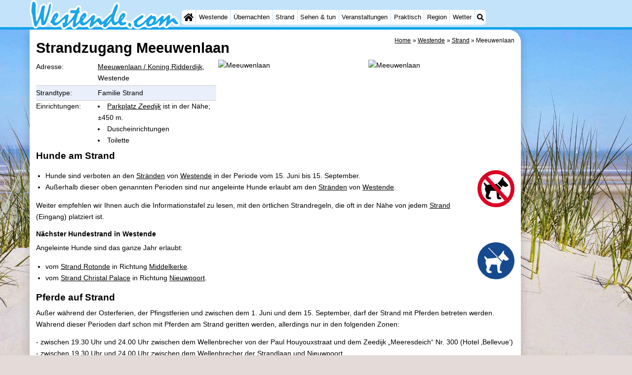

--- FILE ---
content_type: text/html; charset=utf-8
request_url: https://westende.com/de/strand/1094/meeuwenlaan.html
body_size: 13918
content:
<!DOCTYPE html>
<html lang="de">
<head>
<link rel="preconnect" href="https://myrs.pics/" crossorigin><link rel="dns-prefetch" href="https://myrs.pics/">
<meta charset="UTF-8">
<title>Strandzugang Meeuwenlaan | Westende</title>
<meta name="keywords" content="Strandzugang Meeuwenlaan">
<meta name="description" content="Strandzugang Meeuwenlaan | Meeuwenlaan / Koning Ridderdijk, Westende">
<link rel="canonical" href="https://westende.com/de/strand/1094/meeuwenlaan.html" />
<link rel="alternate" hreflang="nl" href="https://westende.com/nl/strand/1094/meeuwenlaan.html" />
<link rel="alternate" hreflang="nl-nl" href="https://westende.com/nl/strand/1094/meeuwenlaan.html" />
<link rel="alternate" hreflang="nl-be" href="https://westende.com/nl/strand/1094/meeuwenlaan.html" />
<link rel="alternate" hreflang="de" href="https://westende.com/de/strand/1094/meeuwenlaan.html" />
<link rel="alternate" hreflang="de-de" href="https://westende.com/de/strand/1094/meeuwenlaan.html" />
<link rel="alternate" hreflang="en" href="https://westende.com/en/beach/1094/meeuwenlaan.html" />
<link rel="alternate" hreflang="fr" href="https://westende.com/fr/plage/1094/meeuwenlaan.html" />
<link rel="alternate" hreflang="fr-be" href="https://westende.com/fr/plage/1094/meeuwenlaan.html" />
<link rel="alternate" hreflang="x-default" href="https://westende.com/nl/strand/1094/meeuwenlaan.html" />
<meta name="googlebot" content="noindex">
<style>.strandfotoblok{width:calc(600px + .5em);max-width:calc(100% + .5em);float:right;margin:0 -.25em 0 0;display:inline-block;}.strandfotoblok img{width:calc(25% - .5em);height:auto;float:left;margin:0 .25em .5em .25em;border-radius:.4em;}.strandfotoblok .strand_photo_0,.strandfotoblok .strand_photo_1{width:calc(50% - .5em);}.strandoverzicht img{width:100px;max-width:30%;height:auto;float:left;margin:0 .4em .4em 0;}.strandoverzicht a{text-decoration:none;color:#000;}.strandoverzicht .break-inside{clear:both;}.kolommen h3{margin:0;}.kolommen.strandoverzicht{margin-top:calc(var(--kader)/2);}</style>
<style>@charset "UTF-8";.table{display:table;margin:0 0 calc(var(--kader)/2) 0;border-collapse:collapse;}.table.w100pct{width:100%;}.table.inline{max-width:calc(100% - 400px - var(--kader));}@media all and (max-width:600px){.table.inline{max-width:100%;}}.table .header{display:table-header-group;}.table .body{display:table-row-group;}.table .footer{display:table-footer-group;}.table .row{display:table-row;}.row.hatch .cell{border-bottom:1px solid #CCC;padding:calc(var(--kader)/4) 0;}.row.hatch:nth-child(even){background:#E9F0FB;}.row.space .cell{margin:0;padding:0 calc(var(--kader)/4);}.row.space .cell:last-child{padding:0;}.cell.padding_right,.row.padding_right .cell{padding-right:calc(var(--kader)/2);}.row.padding_right .cell:last-child{padding-right:0;}.cell.padding_left,.row.padding_left .cell{padding-left:calc(var(--kader)/2);}.row.padding_left .cell:last-child{padding-left:0;}.row.divider .cell{margin:0;padding:calc(var(--kader)/4) 0;}.table .row .cell{display:table-cell;vertical-align:top;}.cell.w20pct{width:20%;}.cell.w33pct{width:33%;}.cell.w50pct{width:50%;}.cell.icon{width:20px;text-align:center;}.cell.mw125px{min-width:125px;}.cell.w200px{width:200px;}.cell.space{width:calc(var(--kader)/2);}.cell.mono{font-family:monospace;font-size:1.2em;}.cell.head,.row.head .cell{font-weight:600;}.cell.nowrap{white-space:nowrap;}.cell.text-right{text-align:right;}.cell.text-center{text-align:center;}@media all and (max-width:480px){.row.max_on_mobile .cell{width:100% !important;display:block !important;}}</style>
<style>@charset "UTF-8";:root{--kader:.8rem;--radius:calc(var(--kader)*2);--radius-groot:var(--radius);--radius-klein:calc(var(--radius)/4);--kader-klein:calc(var(--kader)/2);--kaderklein:calc(var(--kader)/2);}@media all and (max-width:480px){:root{--kader:.75rem;}}*{box-sizing:border-box;}html{-webkit-text-size-adjust:100%;}body{background-color:#E4DAD8;margin:0;padding:0;cursor:default;font-size:.9rem;font-family:-apple-system,BlinkMacSystemFont,"Segoe UI",Roboto,Oxygen-Sans,Ubuntu,Cantarell,"Helvetica Neue",sans-serif;color:#000;text-size-adjust:100%;line-height:1.6;}a{color:#000;}h2 a{cursor:pointer;text-decoration:none;}h1,h2,h3,h4{margin:var(--kader-klein) 0;line-height:1.5em;}h1{line-height:1.667em;margin:0;}h2{font-size:1.2rem;}h3,h4{font-size:.9rem;}h2 a{color:#223260;}img{max-width:100%;}[data-src]{background:#e0f4ff;}span.tekstblok{display:inline-block;}img[src*=".svg"],img[data-src*=".svg"],img[src*="myrs.pics/svg/"]{width:18px;height:18px;vertical-align:middle;margin:0 .2rem 0 0;}ul,ol,ul ul{padding-left:calc(var(--kader)*1.5);}dd{margin-inline-start:0;}.wikkel{margin:0 auto;max-width:995px;}.wikkel.inhoud,.wikkel.wrapper{margin:60px auto 0 auto;}@media all and (max-width:480px){.wikkel.inhoud,.wikkel.wrapper{margin:45px auto 0 auto;}}@media all and (min-width:1160px) and (max-width:1299px){.wikkel{max-width:1160px;}}@media all and (min-width:1300px){.wikkel{max-width:1300px;}#banner_rechts{max-width:300px !important;min-height:600px;}}.b-plaats{overflow:hidden;position:absolute;}script.b-lazy[data-src]{display:inline-block;position:absolute;left:0;top:0;}.onder-de-vouw{overflow:hidden;position:absolute;left:0;top:120%;top:80%;}.clearfloat{clear:both;}.clearright{clear:right;}.clearleft{clear:left;}.clearfloat,.clearright,.clearleft{height:0;margin:0;padding:0;font-size:0.000rem;line-height:0;}img[src$="spinner.svg"]{animation:spin 1s linear infinite;-webkit-animation:spin 1s linear infinite;max-width:2em;height:2em;}@-webkit-keyframes spin{0%{-webkit-transform:rotate(0deg);}100%{-webkit-transform:rotate(360deg);}}@keyframes spin{0%{transform:rotate(0deg);}100%{transform:rotate(360deg);}}img,a img{border:0 none;}.padding_right{padding-right:var(--kader-klein);}.padding_left{padding-left:var(--kader-klein);}img.photo,canvas.grafiek{width:400px;height:auto;float:right;clear:right;margin:0 0 var(--kader) var(--kader-klein);padding:0;border-radius:var(--radius-klein) var(--radius);}@media (min-width:481px) and (max-width:900px){img.photo,canvas.grafiek{max-width:70%;}}img.photo[data-src]{height:267px;}@media all and (max-width:480px){img.photo[data-src]{height:206px;}}img.inline{margin:0 0 var(--kader) 0;padding:0;border:0 none;border-radius:var(--radius-klein);max-width:555px;}.content{display:block;position:relative;float:left;margin:0 0 var(--kader-klein) 0;background:#FFF;border:0 none;border-radius:0 calc(var(--radius) + var(--kader)) 0 var(--radius);width:100%;max-width:995px;padding:var(--kader) var(--kader) 0 var(--kader);}.content.bovenaan{border-radius:0 var(--radius);}.content p{margin:0 0 var(--kader) 0;word-break:break-word;}@media(min-width:995px){.content{box-shadow:0 .3125rem 1.25rem rgba(0,0,0,.2);}}.content.blanco{margin:0;padding:0;border:none;border-radius:0;background:none;box-shadow:none;}#paginaeinde{background:#FFF;}#blauwe_onderbalk{position:relative;min-height:42px;width:100%;display:inline-block;background:#c2e3f9;border-top:5px solid #12A3EB;}#breadcrumbs{font-size:smaller;}ol.breadcrumb{list-style:none;padding:0;margin:0;}ol.breadcrumb li{display:inline-block;margin:0;}ol.breadcrumb li + li:before{content:"\00BB\00A0";margin-left:.3em;}@media(min-width:1025px){#breadcrumbs{float:right;}}#nav_bovenaan,#nav_onderaan{font-size:x-small;float:left;}.addthis_inline_share_toolbox_wmmr,.addthis_sharing_toolbox{clear:both;float:left;}#blauwe_onderbalk .table div{padding:var(--kader-klein) 0 0 0;}#blauwe_onderbalk #nav_onderaan{vertical-align:middle;padding:0 0 0 var(--kader-klein);}#page_navigation{width:100%;padding:1.8rem 0;text-align:center;}#menu-onderaan{margin:0 0 var(--kader) 0;columns:4 140px;}#menu-onderaan b{display:block;border-top:1px solid #666;color:#666;text-transform:uppercase;}#menu-onderaan a{display:block;color:#666;text-decoration:none;padding:4px 0;line-height:initial;}@media (pointer:fine){#menu-onderaan a:hover{color:#FFF;background-color:#12A3EB;}}footer{font-size:x-small;border-top:1px solid #000;padding:var(--kader) 0;}footer a{color:#223260;text-decoration:none;}#banner_top,#banner_bottom,#banner_inline,.banner_inline{max-height:350px;margin:0 0 var(--kader-klein) 0;}.banner_inline_klein{margin:0 0 var(--kader-klein) 0;max-width:980px;min-height:60px;}@media(min-width:800px){.banner_inline_klein{min-height:90px;}}#banner_rechts{float:right;min-height:100px;width:100%;max-width:160px;}@media all and (max-width:1159px){#banner_rechts{visibility:hidden;display:none;}}a[href^="https://maps.google.com/?q="]::before,a[href^="https://www.google.com/maps/?q="]::before,a[href^="https://google.com/maps/?q="]::before{content:url("https://myrs.pics/svg/map-marker-orange.svg");display:inline-block;width:13px;height:18px;margin:0 .2rem 0 0;vertical-align:text-top;}a[href^="https://www.google.com/maps/?q="].parkeren::before,a[href^="https://google.com/maps/?q="].parkeren::before,.icoon.parkeren::before{content:url("https://myrs.pics/svg/parkeren.svg");display:inline-block;width:18px;height:18px;margin:0 .2rem 0 0;vertical-align:text-top;}a[href^="https://www.google.com/maps/?q="].route::before,a[href^="https://google.com/maps/?q="].route::before,.icoon.route::before{content:url(https://myrs.pics/svg/route-kleur.svg?v=2);display:inline-block;width:29px;height:19px;margin:0 .2rem 0 0;vertical-align:text-top;}a[href^="https://maps.google.com/?q="],a[href^="https://www.google.com/maps/?q="],a[href^="https://google.com/maps/?q="]{white-space:nowrap;}.map_overview{width:100%;min-height:500px;margin:0 0 var(--kader) 0;padding:0;border-radius:var(--radius-klein) var(--radius-klein) var(--radius-klein) calc(var(--radius) - var(--kader));border:none;background-color:#B8D9FE;}@media all and (max-width:480px) and (max-height:458px){.map_overview{min-height:250px;}}@media all and (max-width:480px) and (min-height:459px){.map_overview{min-height:300px;}}@media all and (max-width:480px) and (min-height:558px){.map_overview{min-height:400px;}}@media all and (max-width:480px) and (min-height:627px){.map_overview{min-height:460px;}}.kolommen{-webkit-columns:3 215px;-moz-columns:3 215px;columns:3 215px;-webkit-column-rule:1px dotted #c2e3f9;-moz-column-rule:1px dotted #c2e3f9;column-rule:1px dotted #c2e3f9;}.kolommen ul,.kolommen ul ul{margin:0;}.kolommen ul{list-style-position:outside;}.kolommen ul ul{padding-inline-start:var(--kader);}.tegel .kolommen ul{padding:0;}.kolommen.twee{-webkit-columns:2 215px;-moz-columns:2 215px;columns:2 215px;}.kolommen.lokaal{margin:0 0 var(--kader) 19px;}.kolommen.lokaal ul{padding:0 18px;}.kolommen.lokaal .break-inside:first-child h3,.kolommen.lokaal .break-inside:first-child h4{margin-top:0;}.break-inside{-webkit-column-break-inside:avoid;page-break-inside:avoid;break-inside:avoid;}@media(min-width:801px){.hide_above_tablet{display:none !important;}}@media(min-width:481px){.hide_above_mobile,.hide_on_desktop{display:none !important;visibility:hidden !important;}#blauwe_desk_bovenbalk{position:fixed;top:0;left:0;z-index:20;width:100%;background:#c2e3f9;border-bottom:5px solid #12A3EB;height:60px;display:inline-block;}#blauwe_mob_bovenbalk,#blauwe_mob_bovenbalk img{display:none;}.vertical-middle,.menu_cell{display:table-cell;vertical-align:middle;height:60px;}#menu{font-size:.8rem;}#menu .top:first-child{border-radius:var(--radius-klein) 0 0 var(--radius-klein);}#menu .top#menu_search_svg{border-radius:0 var(--radius-klein) var(--radius-klein) 0;}#menu #logo img{max-height:60px;max-width:245px;float:left;margin:0 .2em 0 0;}#menu #logo img[src*=".svg"]{height:60px;width:unset;}#menu #logo img[src*="https://myrs.pics/img/domburg/title.svg"]{height:70px;max-height:unset;width:unset;max-width:435px;}@media all and (min-width:1160px){#menu #logo img[src*=".svg"]{height:70px;max-height:unset;width:unset;max-width:435px;}}#menu a#logo{padding:0;}#menu a{display:block;color:#000;text-decoration:none;padding:.3rem .35rem;}#menu a:hover{background-color:#12A3EB;color:#FFF;}#menu .top{background-color:#FFF;float:left;margin:0 1px 0 0;}#menu .sub{padding:0;position:absolute;box-shadow:0 .2rem .2rem .0rem #000;display:none;background-color:#FFF;z-index:30;float:none;width:auto;min-width:120px;}#menu a:hover + .sub,#menu .sub:hover{display:block;}}@media all and (max-width:480px){#banner_bottom,#banner_inline,.banner_inline{max-height:inherit;}.advertentie-bovenaan ~ h1{margin-top:var(--kader-klein);}#blauwe_mob_bovenbalk{position:fixed;top:0;left:0;z-index:20;width:100%;height:45px;transition:all 0.3s ease;background:#c2e3f9;border-bottom:5px solid #12A3EB;}#blauwe_mob_bovenbalk #moblogo img{max-width:230px;max-height:45px;margin:0 .2rem 0 0;float:right;display:block;width:unset;}#blauwe_mob_bovenbalk #moblogo img[src*=".svg"]{height:55px;max-height:unset;width:unset;max-width:calc(100% - 90px);}#blauwe_mob_bovenbalk a.close-menu{display:none;}#menu{position:fixed;top:0;height:100%;transition:all 0.4s ease-in-out;width:0;overflow-y:auto;border:none;z-index:20;}}@media(min-width:481px){html{scroll-padding-top:calc(60px + var(--kader-klein));}.verzonden{margin:var(--kader) 15rem;}#menu_home_svg{background:#FFF url('https://myrs.pics/svg/home.svg') center center/20px no-repeat;width:28px;}#menu_home_svg a:hover{background:#12A3EB url('https://myrs.pics/svg/home-white.svg') center center/20px no-repeat;}#menu_search_svg{background:#FFF url('https://myrs.pics/svg/search.svg') center center/14px no-repeat;width:22px;}#menu_search_svg a:hover{background:#12A3EB url('https://myrs.pics/svg/search-white.svg') center center/14px no-repeat;}}@media all and (max-width:800px){.hide_below_tablet{display:none !important;visibility:hidden !important;}}@media all and (max-width:480px){body{line-height:2.0;font-size:.95rem;}.svg-list > li{background-position-y:6px;}h1{border-top:1px solid #c2e3f9;text-align:left;clear:left;font-size:1.8rem;line-height:1.667em;margin:0;}.content.bovenaan h1::after,h1::after,h1:after{content:"";clear:both;display:table;}html{scroll-padding-top:calc(45px + var(--kader-klein))}.hide_on_mobile,#menu #logo,#banner_rechts{display:none !important;visibility:hidden !important;}.mobile_seperator{padding:45px 0 0 0;}a.open-menu,a.close-menu{position:absolute;top:0px;min-width:40px;height:40px;padding:2.5px 5px;}a.open-menu:before,a.close-menu:before,a.open-menu div,a.close-menu div,a.open-menu:after,a.close-menu:after{background-color:#12A3EB;border-radius:var(--radius-klein);content:'';display:block;height:5px;margin:5px 0;transition:all .2s ease-in-out;}a.close-menu:before{transform:translateY(5px) rotate(-20deg);}a.close-menu div{transform:scale(0);}a.close-menu:after{transform:translateY(-5px) rotate(20deg);}#menu:after{position:absolute;top:0;right:0;height:100%;transition:all 0.4s ease-in-out;content:"";}#menu:target{width:75%;border-right:.6rem #FFF solid;box-shadow:.8rem 0 .8rem -.8rem #666;}#menu:target + #blauwe_mob_bovenbalk{left:75%;}#menu:target + #blauwe_mob_bovenbalk a.open-menu{display:none;transition-duration:2s;transform:rotate(45deg);transform-origin:center center;}#menu:target + #blauwe_mob_bovenbalk a.close-menu{display:block;}#menu a{display:block;padding:0 .8rem;height:45px;line-height:45px;border-bottom:1px #FFF solid;text-decoration:none;color:#FFF;background-color:#12A3EB;}#menu .sub a{color:#000;background:#c2e3f9;}#blauwe_mob_bovenbalk #title_search_svg{background:url('https://myrs.pics/svg/search-blue.svg') center center/24px no-repeat;width:40px;height:40px;position:absolute;left:40px;text-decoration:none;}img.photo,canvas.grafiek{width:100%;margin-left:0;}img.inline{max-width:100%;}.content{min-width:320px;}#menu-onderaan{min-width:320px;padding:0 var(--kader-klein);}footer,#blauwe_onderbalk{text-align:center;}#blauwe_onderbalk .table{width:100%;font-size:1rem;}#nav_bovenaan,#nav_onderaan{font-size:1rem;}footer img{width:4rem;}}@media all and (min-width:1040px){body:after{content:"";position:fixed;top:0;height:100vh;left:0;right:0;z-index:-1;background:#E4DAD8 url(https://myrs.pics/img/background.jpg) center top;background-size:cover;}body.amsterdam:after{background-image:url('https://myrs.pics/img/amsterdam/background_amsterdam.jpg');}}input[type=search]{background:#FFF url(https://myrs.pics/svg/search.svg) no-repeat 0.4em center / 1.2em;border-radius:var(--radius);border:#c2e3f9 1px solid;box-shadow:inset 0px 2px 1px -1px rgba(0,0,0,0.2),inset 0px 1px 1px 0px rgba(0,0,0,0.14),inset 0px 1px 3px 0px rgba(0,0,0,0.12);font-size:.9rem;color:#223260;-webkit-appearance:none;-moz-appearance:none;appearance:none;padding:.3em .6em .3em 1.8em;max-width:95%;}.genummerd{background:rgb(222 81 71);background:-webkit-linear-gradient(rgb(222 81 71) 0%,rgb(179 78 71) 100%);background:-o-linear-gradient(rgb(222 81 71) 0%,rgb(179 78 71) 100%);background:linear-gradient(rgb(222 81 71) 0%,rgb(179 78 71) 100%);margin:0 calc(var(--kader)/2) 0 0;box-shadow:inset 3px 5px 3px -1px rgba(0,0,0,0.2);float:left;width:calc(var(--kader)*3);min-width:calc(var(--kader)*3);height:calc(var(--kader)*3);color:#FFF;font-size:calc(var(--kader)*1.5);font-weight:bold;border-radius:50%;display:flex;align-items:center;justify-content:center;}.accent_blauw{background-color:#c2e3f9;padding:var(--kader) var(--kader-klein);border-radius:var(--radius);text-align:center;box-shadow:0px 2px 1px -1px rgb(0 0 0 / 20%),0px 1px 1px 0px rgb(0 0 0 / 14%),0px 1px 3px 0px rgb(0 0 0 / 12%);margin-bottom:var(--kader);}.accent_blauw + .accent_blauw{margin-top:var(--kader);}@media all and (max-width:480px){.accent_blauw{padding:var(--kader-klein) calc(var(--kader-klein)/2);}.accent_blauw + .accent_blauw{margin-top:var(--kader-klein);}.accent_blauw .button,.accent_blauw .button.zoekvind{padding-top:0;padding-bottom:0;}.accent_blauw .button.zoekvind{min-width:50%;min-height:unset;}}.accent_blauw span.genummerd{margin-left:var(--kader-klein);}.accent_blauw .subfilter{border-top:1px solid #FFF;margin:var(--kader-klein) 0 0 0;padding:var(--kader-klein) 0 0 0;}.accent_blauw select,.accent_blauw input{height:34px;}.accent_blauw.flex{text-align:unset;display:flex;align-items:center;}.buitenradius_accent_blauw{border-radius:calc(var(--radius) + var(--kader));}</style>
<link rel="apple-touch-icon" sizes="180x180" href="https://myrs.pics/icons/apple-touch-icon.png">
<link rel="icon" type="image/png" sizes="32x32" href="https://myrs.pics/icons/favicon-32x32.png">
<link rel="icon" type="image/png" sizes="16x16" href="https://myrs.pics/icons/favicon-16x16.png">
<link rel="manifest" href="/site.webmanifest">
<link rel="mask-icon" href="https://myrs.pics/icons/safari-pinned-tab.svg" color="#5bbad5">
<link rel="shortcut icon" href="https://myrs.pics/icons/favicon.ico">
<meta name="msapplication-TileColor" content="#da532c">
<meta name="msapplication-config" content="https://myrs.pics/icons/browserconfig.xml">
<meta name="theme-color" content="#ffffff">
<meta name="referrer" content="strict-origin-when-cross-origin" />
<meta name="viewport" content="width=device-width, initial-scale=1" />
<meta name="format-detection" content="address=no">
<script>window.google_analytics_uacct = "UA-724817-54";</script>
</head>
<body oncontextmenu="return false" onselectstart="return false" ondragstart="return false">
<div id="blauwe_desk_bovenbalk" role="navigation" aria-labelledby="bovenaan">
<div class="wikkel" id="menu">
<div class="vertical-middle menu_cell"><a href="/de/" id="logo" target="_parent"><img src="https://myrs.pics/img/westende/title.svg" width="244" height="48" alt="Westende"></a></div>
<div class="vertical-middle menu_cell">
<div class="top" id="menu_home_svg"><a href="/de/" target="_parent" aria-label="Home"><span class="hide_on_desktop">Home</span>&nbsp;</a></div>
<div class="top"><a href="/de/westende.php">Westende</a>
<div class="sub">
<a href="/de/tipps.php">Tipps</a>
<a href="/de/kindern.php">Für kindern</a>
</div></div>
<div class="top"><a href="/de/karte.php">Übernachten</a>
<div class="sub">
<a href="/de/cat/appartements/">Appartements</a><a href="/de/cat/appartements/?park=brugsesteenweg">- Holiday Suites Nieuwpoort</a><a href="/de/cat/appartements/?park=vakantiestraat">- Holiday Suites Westende</a><a href="/de/cat/campingplatze/">Campingplätze</a><a href="/de/cat/ferienhauser/">Ferienhäuser</a><a href="/de/cat/ferienhauser/?park=park-nieuwpoort">- Nieuwpoort</a><a href="/de/cat/ferienhauser/?park=polderstraat">- Oostduinkerke aan zee</a><a href="/de/cat/ferienhauser/?park=park-westende">- Westende</a><a href="/de/cat/hotels/">Hotels</a><a href="/de/cat/zimmer-mit-fruhstuck/">Zimmer (mit Frühstück)</a><a href="/de/lastminutes-angebote.php">Lastminutes</a>
</div></div>     
<div class="top"><a href="/de/strand.php">Strand</a></div>
<div class="top"><a href="/de/cat/sehenswuerdigkeiten/">Sehen & tun</a>
<div class="sub">
<div class="menu_ziendoen"><a href="/de/cat/museen/">- Museen</a><a href="/de/cat/denkmaler/">- Denkmäler</a></div><div class="break-inside"><a href="/de/cat/attraktionen/">Attraktionen</a><a href="/de/cat/bauernhofe/">- Bauernhöfe</a><a href="/de/cat/spielplatze/">- Spielplätze</a><a href="/de/cat/indoor-spielplatze/">- Indoor-Spielplätze</a><a href="/de/cat/minigolfplatze/">- Minigolfplätze</a><a href="/de/cat/wellness-zentren/">Wellness-Zentren</a><a href="/de/cat/dorfer-stadte/">Dörfer & Städte</a><a href="/de/cat/natur/">Natur</a></div><div class="break-inside"><a href="/de/cat/sport/">Sport</a><a href="/de/cat/schwimmbader/">- Schwimmbader</a><a href="/de/radfahren.php">- Radfahren</a><a href="/de/wandern.php">- Wandern</a><a href="/de/cat/reiten/">- Reiten</a><a href="/de/cat/golfplatze/">- Golfplatze</a><a href="/de/cat/surfen/">- Surfen</a></div>
<a href="/de/essen-und-trinken.php">Essen und trinken</a>
</div></div>     
<div class="top"><a href="/de/veranstaltungen.php">Veranstaltungen</a></div>
<div class="top"><a href="/de/forum/">Praktisch</a>
<div class="sub">   
<a href="/de/forum/">Forum</a>
<a href="/de/route.php">Route</a>
<a href="/de/parken.php">- Parken</a>
<a href="/de/kusttram.php">- Küstetram</a>  
<a href="/de/medizin-adressen.php">Medizin Adressen</a>
</div></div>     
<div class="top"><a href="/de/belgischen-kuste.php">Region</a>
<div class="sub">
<div class="menu_dagtrips"><a href="/de/westflandern.php">Westflandern</a><a href="https://blankenberge.com/de/brugge.php" target="_blank">- Brügge</a><a href="https://knokkeheist.com/de/gent.php" target="_blank">- Gent</a><a href="https://koksijde.com/de/ypern.php" target="_blank">- Ypern</a></div><div class="break-inside">
<a href="/de/belgischen-kuste.php">Die Küste</a><a href="https://knokkeheist.com/de/zwin.php" target="_blank">- Natur Het Zwin</a><a href="https://knokkeheist.com/de/knokke-heist.php" target="_blank">- Knokke-Heist</a><a href="https://zeebrugge.org/de/zeebrugge.php" target="_blank">- Zeebrugge</a><a href="https://blankenberge.com/de/blankenberge.php" target="_blank">- Blankenberge</a><a href="https://wenduine.com/de/wenduine.php" target="_blank">- Wenduine</a></div><div class="break-inside"><a href="https://de-haan.org/de/de-haan.php" target="_blank">- De Haan</a><a href="https://bredene.org/de/bredene.php" target="_blank">- Bredene</a><a href="https://oostende.org/de/oostende.php" target="_blank">- Ostende</a><a href="https://middelkerke.org/de/middelkerke.php" target="_blank">- Middelkerke</a></div><div class="break-inside"><a href="https://nieuwpoort.org/de/nieuwpoort.php" target="_blank">- Nieuwpoort</a><a href="https://oostduinkerke.com/de/oostduinkerke.php" target="_blank">- Oostduinkerke</a><a href="https://koksijde.com/de/koksijde.php" target="_blank">- Koksijde</a><a href="https://depanne.com/de/de-panne.php" target="_blank">- De Panne</a><a href="https://depanne.com/de/westhoek.php" target="_blank">- Natur Westhoek</a></div>
</div></div>     
<div class="top"><a href="/de/wetter.php">Wetter</a></div>
<div class="top hide_on_mobile" id="menu_search_svg"><a href="/de/suchen.php">&nbsp;</a>
<div class="sub" style="padding:.8em;">
<form action="/de/suchen.php"><input name="q" id="sitesearch" type="search" placeholder="Suche auf..."><label for="sitesearch">&nbsp;</label></form>
</div></div>
<div class="top hide_on_desktop"><a href="/de/contact-welkom.php">Kontakt</a></div>
</div>
</div>
<div id="blauwe_mob_bovenbalk">
<a href="#menu" class="open-menu"><div></div></a>
<a href="#" class="close-menu"><div></div></a>
<a href="/de/suchen.php" id="title_search_svg">&nbsp;</a>    
<a href="/de/" id="moblogo" target="_parent"><img src="https://myrs.pics/img/westende/title.svg" width="229" height="45" alt="Klein logo - Westende"></a>
</div>  
</div>
<div class="wikkel inhoud wrapper">
<div id="banner_rechts"><ins class="adsbygoogle" style="display:block" data-ad-client="ca-pub-2873313539891721" data-ad-slot="4049228514" data-ad-format="auto" data-full-width-responsive="true"></ins><script>(adsbygoogle = window.adsbygoogle || []).push({});</script></div>
<div class="content bovenaan" role="main">
<nav aria-label="breadcrumb" id="breadcrumbs"><ol class="breadcrumb" itemscope itemtype="https://schema.org/BreadcrumbList"><li itemprop="itemListElement" itemscope itemtype="https://schema.org/ListItem"><a itemprop="item" href="/de/"><span itemprop="name">Home</span></a><meta itemprop="position" content="1"></li><li itemprop="itemListElement" itemscope itemtype="https://schema.org/ListItem"><a itemprop="item" href="/de/westende.php"><span itemprop="name">Westende</span></a><meta itemprop="position" content="2"></li><li itemprop="itemListElement" itemscope itemtype="https://schema.org/ListItem"><a itemprop="item" href="/de/strand.php"><span itemprop="name">Strand</span></a><meta itemprop="position" content="3"></li><li itemprop="itemListElement" itemscope itemtype="https://schema.org/ListItem" aria-current="page"><span itemprop="name">Meeuwenlaan</span><meta itemprop="position" content="4"></li></ol></nav>
<h1>Strandzugang Meeuwenlaan</h1>
<div class="strandfotoblok"><a class="fancybox" rel="gallery1094" href="https://myrs.pics/str/2014q3/groot/01094-01-meeuwenlaan.jpg"><img src="https://myrs.pics/str/2014q3/01094-01-meeuwenlaan.jpg" alt="Meeuwenlaan" class="strand_photo_0" width="450" height="300"></a><a class="fancybox" rel="gallery1094" href="https://myrs.pics/str/2014q3/groot/01094-02-meeuwenlaan.jpg"><img src="https://myrs.pics/str/2014q3/01094-02-meeuwenlaan.jpg" alt="Meeuwenlaan" class="strand_photo_1" width="450" height="300"></a></div>
<div class="table inline">
<div class="row hatch">
<div class="cell mw125px">Adresse:</div><div class="cell"><a href="#Location">Meeuwenlaan / Koning Ridderdijk</a>, Westende</div>
</div>
<div class="row hatch">
<div class="cell">Strandtype:</div>      
<div class="cell">
Familie Strand    
</div>
</div>
<div class="row">
<div class="cell">Einrichtungen:</div>    
<div class="cell">
<ul style="margin: 0; padding: 0; list-style-position:inside;">
<li><a href="/de/parken.php">Parkplatz <em>Zeedijk</em></a> ist in der Nähe; &#177;450&#160;m.</li>
<li>Duscheinrichtungen</li>
<li>Toilette</li>    
</ul>
</div>
</div>
</div>            
<h2>Hunde am Strand</h2><ul><li><img loading="lazy" decoding="async" src="https://myrs.pics/svg/honden-verboden.svg" alt="honden verboden" style="width:75px; height:75px; float:right; margin:0 0 0 .2em;">Hunde sind verboten an den <a href="https://westende.com/de/strande.php">Stränden</a> von <a href="https://westende.com/de/westende.php" target="_blank">Westende</a> in der Periode vom 15. Juni bis 15. September.</li><li>Außerhalb dieser oben genannten Perioden sind nur angeleinte Hunde erlaubt am den <a href="https://westende.com/de/strande.php">Stränden</a> von <a href="https://westende.com/de/westende.php" target="_blank">Westende</a>.</li></ul><p>Weiter empfehlen wir Ihnen auch die Informationstafel zu lesen, mit den örtlichen Strandregeln, die oft in der Nähe von jedem <a href="https://westende.com/de/strand.php">Strand</a> (Eingang) platziert ist.</p><h3>Nächster Hundestrand in Westende</h3><p><img loading="lazy" decoding="async" src="https://myrs.pics/svg/honden-aangelijnd-toegestaan.svg" alt="honden aangelijnd" style="width:75px; height:75px; float:right; margin:0 0 0 .2em;">Angeleinte Hunde sind das ganze Jahr erlaubt:</p><ul><li>vom <a href="https://westende.com/de/strand/1091/rotonde.html" target="_blank">Strand Rotonde</a> in Richtung <a href="https://middelkerke.org/de/middelkerke.php" target="_blank">Middelkerke</a>.</li><li>vom <a href="https://westende.com/de/strand/1097/christal-palace.html" target="_blank">Strand Christal Palace</a> in Richtung <a href="https://nieuwpoort.org/de/nieuwpoort.php" target="_blank">Nieuwpoort</a>.</li></ul><h2>Pferde auf Strand</h2><p>Außer während der Osterferien, der Pfingstferien und zwischen dem 1. Juni und dem 15. September, darf der Strand mit Pferden betreten werden. Während dieser Perioden darf schon mit Pferden am Strand geritten werden, allerdings nur in den folgenden Zonen:</p><p>- zwischen 19.30 Uhr und 24.00 Uhr zwischen dem Wellenbrecher von der Paul Houyouxstraat und dem Zeedijk „Meeresdeich“ Nr. 300 (Hotel ‚Bellevue‘)<br>- zwischen 19.30 Uhr und 24.00 Uhr zwischen dem Wellenbrecher der Strandlaan und Nieuwpoort</p><p>Beachten Sie, dass stets so nah wie möglich am Wasser geritten werden muss. Pferdefischer und Reiter der Polizei sind von den obengenannten Verordnungen ausgenommen.</p><p>Jedes Pferd, das den Strand betritt, muss ein Kennzeichen tragen. Diese Kennzeichen können beim Sekretariat der GeMaindeverwaltung oder bei den Manegen abgeholt werden.</p>
</div><div class="clearleft"></div><ins class="adsbygoogle banner_inline_klein" style="display:block" data-full-width-responsive="true" data-ad-client="ca-pub-2873313539891721" data-ad-slot="4049228514"></ins><script>(adsbygoogle = window.adsbygoogle || []).push({});</script><div class="content">
<h2>In der Nähe von Strand</h2>
<div class="kolommen lokaal drie">  <div class="break-inside"><h3>Appartements</h3><ul>
<li><a href="/de/afreizen.php?id=6591" target="_blank" rel="sponsored nofollow" onClick="ga('send', 'event', 'Click', 'belvilla');"><u>Trianon 0609</u></a></li>
<li><a href="/de/afreizen.php?id=8744" target="_blank" rel="sponsored nofollow" onClick="ga('send', 'event', 'Click', 'booking');"><u>Casa Costa Westend</u></a></li>
</ul></div><ul><li><a href="/de/afreizen.php?id=1832" target="_blank" rel="sponsored nofollow" onClick="ga('send', 'event', 'Click', 'booking');"><u>Wembley</u></a></li>
<li><a href="/de/afreizen.php?id=1818" target="_blank" rel="sponsored nofollow" onClick="ga('send', 'event', 'Click', 'booking');"><u>Nobel</u></a></li>
<li><a href="/de/afreizen.php?id=6592" target="_blank" rel="sponsored nofollow" onClick="ga('send', 'event', 'Click', 'belvilla');"><u>Les Amiraux 0701</u></a></li>
<li><a href="/de/afreizen.php?id=8741" target="_blank" rel="sponsored nofollow" onClick="ga('send', 'event', 'Click', 'booking');"><u>New Line</u></a></li>
<li><a href="/de/afreizen.php?id=1788" target="_blank" rel="sponsored nofollow" onClick="ga('send', 'event', 'Click', 'booking');"><u>Studio Kristof 705</u></a></li>
<li><a href="/de/afreizen.php?id=1373" target="_blank" rel="sponsored nofollow" onClick="ga('send', 'event', 'Click', 'booking');"><u>Apparthotel De Wielingen</u></a></li>
</ul>  <div class="break-inside"><h3>Hotels - 3*</h3><ul>
<li><a href="/de/afreizen.php?id=2020" target="_blank" rel="sponsored nofollow" onClick="ga('send', 'event', 'Click', 'booking');"><u>Belcasa Suitehotel</u></a></li>
</ul></div><div class="break-inside"><h3>Hotels - 2*</h3><ul>
<li><a href="/de/afreizen.php?id=1694" target="_blank" rel="sponsored nofollow" onClick="ga('send', 'event', 'Click', 'booking');"><u>Geste d' Alice</u></a></li>
</ul></div><div class="break-inside"><h3>Zimmer (mit Frühstück)</h3><ul>
<li><a href="/de/afreizen.php?id=8072" target="_blank" rel="sponsored nofollow" onClick="ga('send', 'event', 'Click', 'booking');"><u>The Pipers</u></a></li>
<li><a href="/de/afreizen.php?id=8074" target="_blank" rel="sponsored nofollow" onClick="ga('send', 'event', 'Click', 'booking');"><u>Maison Noire Westende-bad incl parking & ontbijt</u></a></li>
</ul></div></ul>  <div class="break-inside"><h3>Ferienhäuser</h3><ul>
<li><a href="/de/afreizen.php?id=8274" target="_blank" rel="sponsored nofollow" onClick="ga('send', 'event', 'Click', 'booking');"><u>Het Koetshuis, op 50m van zee, voor 5 personen, centrum Westende BAD, alle comfort</u></a></li>
<li><a href="/de/afreizen.php?id=8298" target="_blank" rel="sponsored nofollow" onClick="ga('send', 'event', 'Click', 'booking');"><u>Casa Cottage</u></a></li>
</ul></div><ul><li><a href="/de/afreizen.php?id=6483" target="_blank" rel="sponsored nofollow" onClick="ga('send', 'event', 'Click', 'belvilla');"><u>Vakantiehuis Westende-Bad</u></a></li>
</ul></div>
</div><div class="clearleft"></div><ins class="adsbygoogle banner_inline_klein" style="display:block" data-full-width-responsive="true" data-ad-client="ca-pub-2873313539891721" data-ad-slot="4049228514"></ins><script>(adsbygoogle = window.adsbygoogle || []).push({});</script><div class="content">
<div class="kolommen lokaal drie">  <div class="break-inside"><h3>Sehenswürdigkeiten</h3><ul>
<li><a href="/nl/sehenswurdigkeit/9862/casino-silt-middelkerke.html"><u>Casino SILT Middelkerke</u></a></li>
</ul></div><div class="break-inside"><h3>Museen</h3><ul>
<li><a href="/nl/museum/9302/villa-les-zephyrs.html"><u>Villa Les Zéphyrs</u></a></li>
</ul></div><div class="break-inside"><h3>Leuchtturme</h3><ul>
<li><a href="/de/leuchtturm/9340/leuchtturm-von-nieuwpoort.html"><u>Leuchtturm von Nieuwpoort</u></a></li>
</ul></div><div class="break-inside"><h3>Attraktionen</h3><ul>
<li><a href="/de/attraktion/9565/laser-shooting.html"><u>Laser Shooting</u></a></li>
<li><a href="/de/attraktion/9562/abenteuerpark-middelkerke.html"><u>Abenteuerpark Middelkerke</u></a></li>
</ul></div><ul><li><a href="/de/attraktion/9564/formel-e-karting.html"><u>Formel E-Karting</u></a></li>
</ul>  <div class="break-inside"><h3>Bauernhöfe</h3><ul>
<li><a href="/de/bauernhof/9368/kinderbauernhof-lettenhof.html"><u>Kinderbauernhof Lettenhof</u></a></li>
</ul></div><div class="break-inside"><h3>Bowling</h3><ul>
<li><a href="/nl/bowling/9563/bowling-de-kegel.html"><u>Bowling de Kegel</u></a></li>
</ul></div><div class="break-inside"><h3>Minigolfplätze</h3><ul>
<li><a href="/nl/minigolf/9071/minigolf-westende.html"><u>Minigolf Westende</u></a></li>
<li><a href="/nl/minigolf/9561/minigolf-de-kegel-x-treme.html"><u>Minigolf De Kegel X-Treme</u></a></li>
</ul></div></ul>  <div class="break-inside"><h3>Wellness-Zentren</h3><ul>
<li><a href="/nl/wellnesscenter/9361/vita-krokodiel.html"><u>Vita Krokodiel</u></a></li>
</ul></div><div class="break-inside"><h3>Yachthafen</h3><ul>
<li><a href="/de/yachthafen/9170/nieuwpoort-jachthafen.html"><u>Nieuwpoort Jachthafen</u></a></li>
</ul></div><div class="break-inside"><h3>Sport</h3><ul>
<li><a href="/nl/sport/9635/westgolf-golf-club.html"><u>Westgolf Golf Club</u></a></li>
<li><a href="/nl/sport/9665/watersporthuis.html"><u>Watersporthuis</u></a></li>
</ul></div></ul>  <div class="break-inside"><h3>Surfen</h3><ul>
<li><a href="/de/surf/9201/surfclub-de-kwinte.html"><u>Surfclub De Kwinte</u></a></li>
</ul></div></div>
</div><div class="clearleft"></div><ins class="adsbygoogle banner_inline_klein" style="display:block" data-full-width-responsive="true" data-ad-client="ca-pub-2873313539891721" data-ad-slot="4049228514"></ins><script>(adsbygoogle = window.adsbygoogle || []).push({});</script><div class="content" style="max-width:inherit">
<h2><a class="anchor" id="Location"></a>Strandslagen van Westende</h2>
<p><img src="https://myrs.pics/svg/map-marker-orange.svg" width="18" height="18" alt="marker" loading="lazy" decoding="async"> Meeuwenlaan / Koning Ridderdijk, Westende</p>
<style>#kaartlocatie{position:relative;margin:0 auto var(--kader) auto;background-image:url(https://myrs.pics/img/kaart-west-vlaanderen.jpg);background-size:cover;background-position:center;cursor:pointer;clear:both;}#kaartlocatie a{position:absolute;top:calc((100% - 60px)/2);left:50%;-ms-transform:translate(-50%,-50%);transform:translate(-50%,-50%);background:rgba(0,0,0,0.5);color:#FFF;padding:1em;max-width:995px;border-radius:2em;text-decoration:none;text-align:center;}</style>
<script>function displayIframe() { document.getElementById("kaartlocatie").innerHTML = "<iframe src=\"https://www.google.com/maps/embed/v1/place?key=AIzaSyDH3PobXRQ0pA4hhjuYSOowVMxG7XyLYo0&q=51.1713335,2.7755555&zoom=14\" class=\"map_overview \"></iframe>";
var element = document.getElementById("kaartlocatie"); element.classList.remove("map_overview");
document.getElementById("kaartlocatie").id = "geladen";
}</script>
<a class="anchor" id="map"></a>
<div id="kaartlocatie" class="map_overview weergave" onclick="displayIframe()">
<a href="#map"><img src="https://myrs.pics/svg/map-marker-white.svg" alt="Strandzugang - Meeuwenlaan @ map icon" loading="lazy" decoding="async"> Strandzugang - Meeuwenlaan<br>auf der Karte anzeigen</a>  
</div> 
<div class="kolommen strandoverzicht"><div class="break-inside"><a href="/de/strand/1086/mezenlaan.html"><img src="https://myrs.pics/img/getijden_1608.jpg" alt="strand" width="90" height="60" loading="lazy" decoding="async"><h3>Mezenlaan</h3><p>Johannastraat / Zeedijk</p></a></div><div class="break-inside"><a href="/de/strand/1087/houyouxstraat.html"><img src="https://myrs.pics/img/getijden_1608.jpg" alt="strand" width="90" height="60" loading="lazy" decoding="async"><h3>Houyouxstraat</h3><p>Ravelingenstraat / Zeedijk</p></a></div><div class="break-inside"><a href="/de/strand/1088/kwintestraat.html"><img src="https://myrs.pics/img/getijden_1608.jpg" alt="strand" width="90" height="60" loading="lazy" decoding="async"><h3>Kwintestraat</h3><p>West</p></a></div><div class="break-inside"><a href="/de/strand/1089/louis-logierlaan.html"><img src="https://myrs.pics/img/getijden_1608.jpg" alt="strand" width="90" height="60" loading="lazy" decoding="async"><h3>Louis-Logierlaan</h3><p>Louis Logierlaan</p></a></div><div class="break-inside"><a href="/de/strand/1091/rotonde.html"><img src="https://myrs.pics/img/getijden_1608.jpg" alt="strand" width="90" height="60" loading="lazy" decoding="async"><h3>Rotonde</h3><p>Octave Van Rysselbergheplein / Zeedijk</p></a></div><div class="break-inside"><a href="/de/strand/1092/mezenlaan.html"><img src="https://myrs.pics/img/getijden_1608.jpg" alt="strand" width="90" height="60" loading="lazy" decoding="async"><h3>Mezenlaan</h3><p></p></a></div><div class="break-inside"><a href="/de/strand/1093/priorijlaan.html"><img src="https://myrs.pics/img/getijden_1608.jpg" alt="strand" width="90" height="60" loading="lazy" decoding="async"><h3>Priorijlaan</h3><p>Priorijlaan / Zeedijk</p></a></div><div class="break-inside"><a href="/de/strand/1094/meeuwenlaan.html"><img src="https://myrs.pics/str/2014q3/klein/01094-01-meeuwenlaan.jpg" alt="strand" width="90" height="60" loading="lazy" decoding="async"><h3>Meeuwenlaan</h3><p>Meeuwenlaan / Koning Ridderdijk</p></a></div><div class="break-inside"><a href="/de/strand/1095/flandrialaan.html"><img src="https://myrs.pics/img/getijden_1608.jpg" alt="strand" width="90" height="60" loading="lazy" decoding="async"><h3>Flandrialaan</h3><p>Flandrialaan / Koning Ridderdijk</p></a></div><div class="break-inside"><a href="/de/strand/1096/st-laureins.html"><img src="https://myrs.pics/img/getijden_1608.jpg" alt="strand" width="90" height="60" loading="lazy" decoding="async"><h3>St-Laureins</h3><p>Strandlaan / Koning Ridderdijk</p></a></div><div class="break-inside"><a href="/de/strand/1097/christal-palace.html"><img src="https://myrs.pics/img/getijden_1608.jpg" alt="strand" width="90" height="60" loading="lazy" decoding="async"><h3>Christal-Palace</h3><p>Idyllelaan</p></a></div><div class="break-inside hide_on_mobile"><img src="[data-uri]" alt="opvulling" width="150" height="100"> <h3>&nbsp;</h3><p>&nbsp;</p></div></div>
</div>
<div class="content" style="max-width:inherit">
<div class="clearfloat"></div><div id="banner_bottom" style="max-height:inherit;"><ins class="adsbygoogle" style="display:block" data-ad-format="autorelaxed" data-ad-client="ca-pub-2873313539891721" data-ad-slot="4184306919"></ins><script>(adsbygoogle = window.adsbygoogle || []).push({});</script></div>  
<script src="https://cdnjs.cloudflare.com/ajax/libs/jquery/1.8.2/jquery.min.js"></script>
<script src="https://myrs.pics/scr/jquery.fancybox.min.js"></script>
<script>$('.fancybox').fancybox({
nextEffect : 'none',
prevEffect : 'none',
padding : 0,
margin : [20, 20, 60, 5],
afterLoad : addLinks,
beforeClose : removeLinks
});
function addLinks() {
var list = $('#links');
if (!list.length) {
list = $('<ul id="links">');
for (var i = 0; i < this.group.length; i++) { $('<li data-index="' + i + '"><label></label></li>').click(function() { $.fancybox.jumpto( $(this).data('index'));}).appendTo( list ); }
list.appendTo( 'body' );
}
list.find('li').removeClass('active').eq( this.index ).addClass('active');
}
function removeLinks() { $('#links').remove(); }</script>
<div class="clearfloat"></div>
</div>
<div class="clearfloat"></div>
</div>
<div id="paginaeinde">
<div id="blauwe_onderbalk"></div>
<div class="wikkel">
<div id="menu-onderaan" class="kolommen" role="navigation" aria-labelledby="onderaan">
<a href="/de/" target="_parent" aria-label="Home"><span class="hide_on_desktop">Home</span></a>
<b>Allgemein</b>
<a href="/de/westende.php">Badeorte</a>
<a href="/de/tipps.php">Tipps</a>
<a href="/de/kindern.php">Für kindern</a>
<a href="/de/wetter.php">Wetter</a>
<b>Unterkünfte</b>
<a href="/de/cat/appartements/">Appartements</a><a href="/de/cat/appartements/?park=brugsesteenweg">- Holiday Suites Nieuwpoort</a><a href="/de/cat/appartements/?park=vakantiestraat">- Holiday Suites Westende</a><a href="/de/cat/campingplatze/">Campingplätze</a><a href="/de/cat/ferienhauser/">Ferienhäuser</a><a href="/de/cat/ferienhauser/?park=park-nieuwpoort">- Nieuwpoort</a><a href="/de/cat/ferienhauser/?park=polderstraat">- Oostduinkerke aan zee</a><a href="/de/cat/ferienhauser/?park=park-westende">- Westende</a><a href="/de/cat/hotels/">Hotels</a><a href="/de/cat/zimmer-mit-fruhstuck/">Zimmer (mit Frühstück)</a><a href="/de/lastminutes-angebote.php">Lastminutes</a>
<div class="break-inside"><b>Sehen & tun</b>
<a href="/de/strand.php">Strand</a>
<a href="/de/cat/sehenswuerdigkeiten/">Sehenswürdigkeiten</a>
<a href="/de/cat/museen/">- Museen</a><a href="/de/cat/denkmaler/">- Denkmäler</a></div><div class="break-inside"><a href="/de/cat/attraktionen/">Attraktionen</a><a href="/de/cat/bauernhofe/">- Bauernhöfe</a><a href="/de/cat/spielplatze/">- Spielplätze</a><a href="/de/cat/indoor-spielplatze/">- Indoor-Spielplätze</a><a href="/de/cat/minigolfplatze/">- Minigolfplätze</a><a href="/de/cat/wellness-zentren/">Wellness-Zentren</a><a href="/de/cat/dorfer-stadte/">Dörfer & Städte</a><a href="/de/cat/natur/">Natur</a></div><div class="break-inside"><a href="/de/cat/sport/">Sport</a><a href="/de/cat/schwimmbader/">- Schwimmbader</a><a href="/de/radfahren.php">- Radfahren</a><a href="/de/wandern.php">- Wandern</a><a href="/de/cat/reiten/">- Reiten</a><a href="/de/cat/golfplatze/">- Golfplatze</a><a href="/de/cat/surfen/">- Surfen</a></div>
<a href="/de/essen-und-trinken.php">Essen und trinken</a>
<a href="/de/veranstaltungen.php">Veranstaltungen</a>
<div class="break-inside"><b>Praktische info.</b>    
<a href="/de/route.php">Route</a>
<a href="/de/parken.php">- Parken</a>
<a href="/de/kusttram.php">- Küstetram</a></div>
<a href="/de/medizin-adressen.php">Medizin Adressen</a>            
<a href="/de/forum/">Forum</a>
<div class="break-inside"><b>Tagesausflüge</b>
<a href="/de/westflandern.php">Westflandern</a><a href="https://blankenberge.com/de/brugge.php" target="_blank">- Brügge</a><a href="https://knokkeheist.com/de/gent.php" target="_blank">- Gent</a><a href="https://koksijde.com/de/ypern.php" target="_blank">- Ypern</a></div><div class="break-inside">
<a href="/de/belgischen-kuste.php">Die Küste</a><a href="https://knokkeheist.com/de/zwin.php" target="_blank">- Natur Het Zwin</a><a href="https://knokkeheist.com/de/knokke-heist.php" target="_blank">- Knokke-Heist</a><a href="https://zeebrugge.org/de/zeebrugge.php" target="_blank">- Zeebrugge</a><a href="https://blankenberge.com/de/blankenberge.php" target="_blank">- Blankenberge</a><a href="https://wenduine.com/de/wenduine.php" target="_blank">- Wenduine</a></div><div class="break-inside"><a href="https://de-haan.org/de/de-haan.php" target="_blank">- De Haan</a><a href="https://bredene.org/de/bredene.php" target="_blank">- Bredene</a><a href="https://oostende.org/de/oostende.php" target="_blank">- Ostende</a><a href="https://middelkerke.org/de/middelkerke.php" target="_blank">- Middelkerke</a></div><div class="break-inside"><a href="https://nieuwpoort.org/de/nieuwpoort.php" target="_blank">- Nieuwpoort</a><a href="https://oostduinkerke.com/de/oostduinkerke.php" target="_blank">- Oostduinkerke</a><a href="https://koksijde.com/de/koksijde.php" target="_blank">- Koksijde</a><a href="https://depanne.com/de/de-panne.php" target="_blank">- De Panne</a><a href="https://depanne.com/de/westhoek.php" target="_blank">- Natur Westhoek</a></div> 
<b>Andere</b>    
<a href="/de/colofon.php">Über uns</a>
<form action="/de/suchen.php"><input name="q" id="searchsite" type="search" placeholder="Suche auf..."><label for="searchsite">&nbsp;</label></form>
<a href="/de/contact-welkom.php">Kontakt</a>
</div>
<footer>
<a href="/nl/" target="_blank"><img src="https://myrs.pics/lng/nl.svg" width="18" height="18" alt="Nederlands" loading="lazy" decoding="async"></a>&nbsp;
<a href="/de/" target="_blank"><img src="https://myrs.pics/lng/de.svg" width="18" height="18" alt="Deutsch" loading="lazy" decoding="async"></a>&nbsp;
<a href="/en/" target="_blank"><img src="https://myrs.pics/lng/en.svg" width="18" height="18" alt="English" loading="lazy" decoding="async"></a>&nbsp;
<a href="/fr/" target="_blank"><img src="https://myrs.pics/lng/fr.svg" width="18" height="18" alt="Français" loading="lazy" decoding="async"></a>&nbsp;
<a href="/de/nutzungsbedingungen.php">nutzungsbedingungen</a>&nbsp;|&nbsp;
<a href="/de/datenschutzerklarung.php">datenschutzerklärung</a>&nbsp;|&nbsp;
<a href="/de/colofon.php">copyright &copy; 2001 - 2026 westende.com</a> &trade;
</footer>
</div>    
</div>  
<div class="clearfloat"></div>
<style>@charset "UTF-8";.button{display:inline-block;cursor:pointer;margin:0 0 var(--kader) 0;padding:.3em;min-width:250px;border-radius:var(--radius);vertical-align:baseline;text-align:center;text-decoration:none;font-size:1rem;font-weight:normal;outline:none;line-height:1.6;color:#FFF;border:solid 1px #333;background:#666;background:linear-gradient(to bottom,#666 0%,#000 100%);box-shadow:0px 2px 1px -1px rgba(0,0,0,0.2),0px 1px 1px 0px rgba(0,0,0,0.14),0px 1px 3px 0px rgba(0,0,0,0.12);}@media (pointer:fine){.button:hover{background:#000;}}a.button,a.button:link,a.button:visited,a.button:hover,a.button:active{text-decoration:none;}.button.small,.button.tickets,.accent_blauw .button,.accent_blauw .button.zoekvind{margin:0;padding:.3em 1em;font-size:unset;min-width:unset;min-height:unset;}.button.big,.button.verzenden,.button.zoekvind,.button.reserveren,.button.toegang{font-size:16px;padding:.6em;min-width:295px;min-height:44px;}@media all and (max-width:480px){.accent_blauw .button.zoekvind{font-size:16px;padding:.6em;min-width:295px;min-height:44px;}}.button.tiny,.button.verwijderen{padding:calc(var(--kader)/4);display:inline;font-size:.8em;border-radius:var(--radius-klein);min-width:unset;}.button.nummering{min-width:unset;font-size:unset;border-radius:var(--radius-klein);padding:.3em .6em;}.button.nummering + .button.nummering{margin-left:calc(var(--kader)/2);}.accent_blauw .button.categorie.geselecteerd{color:#000;background:#FFF;border:solid 1px #c2e3f9;box-shadow:inset 0px 2px 1px -1px rgba(0,0,0,0.2),inset 0px 1px 1px 0px rgba(0,0,0,0.14),inset 0px 1px 3px 0px rgba(0,0,0,0.12);}.button img[src*="myrs.pics/svg/"]{margin:0 calc(var(--kader) / 2) 4px 0;}.button.tickets img[src*="myrs.pics/svg/ticket"]{margin:0 .8em 0 0;max-width:none;height:20px;}.button.verwijderen img[src*="myrs.pics/svg/trash"]{width:12px;height:14px;margin:0 0 2px 0;}.button.tiny img[src*="myrs.pics/svg/"]{width:14px;height:14px;margin:0 0 3px 0;}.button.yellow,.button.tickets{color:#000;border:#ffff00;background:#ffc000;background:linear-gradient(to bottom,rgb(248 201 57) 0%,rgb(240 156 21) 100%);}@media (pointer:fine){.button.yellow:hover,.button.tickets:hover{background:#ffc000;}}.button.grijs,.button.nummering{color:#111;border:solid 1px #B7B7B7;background:linear-gradient(to bottom,#FFF 40%,#DDD 100%);}@media (pointer:fine){.button.grijs:hover,.button.nummering:hover{background:#FFF;}}.button.red,.button.verwijderen,.button.reserveren,.button.toegang{color:#FFF !important;border:solid 1px #B34E47;background:#DE5147;background:linear-gradient(to bottom,#DE5147 0%,#B34E47 100%);}@media (pointer:fine){.button.red:hover,.button.verwijderen:hover{background:#B34E47;}}.button.white{border:solid 1px #333;background:#FFF;margin:0 .3em .8em .3em;}@media (pointer:fine){.button.white:hover{background:#DDD;}}.fancybox-wrap,.fancybox-skin,.fancybox-outer,.fancybox-inner,.fancybox-image,.fancybox-wrap iframe,.fancybox-wrap object,.fancybox-nav,.fancybox-nav span,.fancybox-tmp{padding:0;margin:0;border:0;outline:none;vertical-align:top;}.fancybox-wrap{position:absolute;top:0;left:0;z-index:8020;}.fancybox-skin{position:relative;background:#f9f9f9;color:#444;text-shadow:none;border-radius:.333em;-webkit-border-radius:.333em;}.fancybox-opened{z-index:8030;}.fancybox-opened .fancybox-skin{box-shadow:0 .833em 25px rgba(0,0,0,.5);}.fancybox-outer,.fancybox-inner{position:relative;}.fancybox-inner{overflow:hidden;}.fancybox-type-iframe .fancybox-inner{-webkit-overflow-scrolling:touch;}.fancybox-error{color:#444;margin:0;padding:15px;white-space:nowrap;}.fancybox-image,.fancybox-iframe{display:block;width:100%;height:100%;}.fancybox-image{max-width:100%;max-height:100%;}.fancybox-close,.fancybox-prev span,.fancybox-next span{background-image:url('https://myrs.pics/img/fancybox_sprite.png');}#fancybox-loading{position:fixed;top:50%;left:50%;margin-top:-22px;margin-left:-22px;cursor:pointer;z-index:8060;background:#FFF;border-radius:1em;}#fancybox-loading div{width:44px;height:44px;background:url('https://myrs.pics/svg/spinner.svg') center center no-repeat;animation:spin 1s linear infinite;-webkit-animation:spin 1s linear infinite;}.fancybox-close{position:absolute;top:-18px;right:-18px;width:36px;height:36px;cursor:pointer;z-index:8040;}.fancybox-nav{position:absolute;top:0;width:40%;height:100%;cursor:pointer;text-decoration:none;z-index:8040;}.fancybox-prev{left:0;}.fancybox-next{right:0;}.fancybox-nav span{position:absolute;top:50%;width:36px;height:34px;margin-top:-18px;cursor:pointer;z-index:8040;visibility:hidden;}.fancybox-prev span{left:10px;background-position:0 -36px;}.fancybox-next span{right:10px;background-position:0 -72px;}.fancybox-nav:hover span{visibility:visible;}.fancybox-tmp{position:absolute;top:-99999px;left:-99999px;visibility:hidden;max-width:99999px;max-height:99999px;overflow:visible !important;}.fancybox-lock{overflow:hidden !important;width:auto;}.fancybox-lock body{overflow:hidden !important;}.fancybox-lock-test{overflow-y:hidden !important;}.fancybox-overlay{position:absolute;top:0;left:0;overflow:hidden;display:none;z-index:8010;background:rgba(0,0,0,.8);}.fancybox-overlay-fixed{position:fixed;bottom:0;right:0;}.fancybox-lock .fancybox-overlay{overflow:auto;overflow-y:scroll;}.fancybox-title{visibility:hidden;position:relative;text-shadow:none;z-index:8050;}.fancybox-opened .fancybox-title{visibility:visible;}.fancybox-title-float-wrap{position:absolute;bottom:0;right:50%;margin-bottom:-35px;z-index:8050;text-align:center;}.fancybox-title-float-wrap .child{display:inline-block;margin-right:-100%;padding:2px 20px;background:rgba(0,0,0,.8);border-radius:15px;text-shadow:0 1px 2px #222;color:#FFF;font-weight:600;line-height:24px;white-space:nowrap;}.fancybox-title-outside-wrap{position:relative;margin-top:10px;color:#fff;}.fancybox-title-inside-wrap{padding-top:10px;}.fancybox-title-over-wrap{position:absolute;bottom:0;left:0;color:#fff;padding:10px;background:#000;background:rgba(0,0,0,.8);}@media only screen and (-webkit-min-device-pixel-ratio:1.5),only screen and (min--moz-device-pixel-ratio:1.5),only screen and (min-device-pixel-ratio:1.5){#fancybox-loading,.fancybox-close,.fancybox-prev span,.fancybox-next span{background-size:44px 152px;}#fancybox-loading div{background-image:url('https://myrs.pics/svg/spinner.svg');background-size:24px 24px;}}#links{position:fixed;bottom:10px;width:100%;padding-top:10px;list-style:none;text-align:center;z-index:99999;}#links li{display:inline;padding:0 5px;}#links li label{width:12px;height:12px;border-radius:100%;display:inline-block;background-color:rgba(0,0,0,.6);cursor:pointer;}#links li.active label{background-color:white;}</style>
<script async src="https://www.googletagmanager.com/gtag/js?id=G-KE2VRRYVFT"></script><script>window.dataLayer = window.dataLayer || []; function gtag(){dataLayer.push(arguments);} gtag('js', new Date()); gtag('config', 'G-KE2VRRYVFT', { 'anonymize_ip': true }); gtag('config', 'G-5PDLJSPHSH', { 'anonymize_ip': true });</script><div class="onder-de-vouw">&nbsp;</div>
<script async id="balken-weergeven" src="https://pagead2.googlesyndication.com/pagead/js/adsbygoogle.js?client=ca-pub-2873313539891721" crossorigin="anonymous"></script>
<script>function balkenWeergeven() {
console.log('Balken weergeven.');
}
try {
const nm = "FCCDCF";
const dm = "westende.com";
const pa = "/";
let tc = ('; ' + document.cookie).split('; ' + nm + '=');
if (tc.length === 2) {
tc = decodeURIComponent(tc.pop().split(';').shift());
tc = JSON.parse(tc)[3][0].substring(1,9);
tc = Uint8Array.from(window.atob(tc), (v) => v.charCodeAt(0));
let dt = (tc[0] * 2**28) + (tc[1] * 2**20) + (tc[2] * 2**12) + (tc[3] * 2**4) + (tc[4] >> 4);
const ageInSeconds = (Date.now() / 1000 - dt / 10);
if (ageInSeconds > 86400 * 300) {
document.cookie = nm + "=;path=" + pa + ";domain=" + dm + ";expires=" + new Date(0).toUTCString();
} else { balkenWeergeven();
const consentDate = new Date(dt * 100);
console.log('Gekozen koek datetime: ' + consentDate.toLocaleString());
const ageInDays = ageInSeconds / 86400;
if (ageInDays >= 2) { console.log('Gekozen koek is ' + ageInDays.toFixed() + ' dagen oud.'); }
else if (ageInDays >= 1) { console.log('Koek gisteren uitgekozen.'); }
else { console.log('Koek vandaag uitgekozen.'); }
}
} else {
console.log('Nog niet uit de koektrommel gekozen.');
balkenWeergeven();
}
} catch (e) { console.error('Error processing keuze koek:', e); }</script>
<script src="https://myrs.pics/scr/blazy.min.js" async defer onload="initBlazy();"></script><script>function initBlazy() { var bLazy = new Blazy({ loadInvisible: true, container: '.twitter_box' }); }</script><style>.dynamic-title,h1,h3.dynamic{white-space:nowrap;overflow:hidden;}h1{min-height:48px;display:grid;align-content:center;align-items:center;}</style>
<script>function insertLineBreaks(selector, maxLength = 25) {
const element = document.querySelector(selector);
if (!element) return;
element.innerHTML = element.innerHTML.replace(/<br\s*\/?>/gi, ' ');
let text = element.textContent.trim();
let words = text.split(/\s+/);
let newText = "";
let currentLine = "";
let totalLength = 0;
for (let i = 0; i < words.length; i++) {
if (currentLine.length + words[i].length + 1 > maxLength && currentLine.length > 0) {
const remainingWords = words.slice(i);
const nextWordsLength = remainingWords.slice(0, 2)
.reduce((sum, word) => sum + word.length, 0);
const hasLongWord = remainingWords.some(word => word.length >= 10);
if (remainingWords.length >= 2 || hasLongWord) {
newText += currentLine + "<br class=\"nieuw\">";
currentLine = words[i];
} else {
currentLine += " " + words[i];
}
} else {
currentLine += (currentLine.length > 0 ? " " : "") + words[i];
}
}
if (currentLine) { newText += currentLine; }
element.innerHTML = newText;
}
insertLineBreaks("h1.hero");</script>
<script>function adjustFontSizeToFit() {
const elements = document.querySelectorAll('.dynamic-title, h1, h3.dynamic');
elements.forEach(function(element) {
element.style.fontSize = '';
let originalFontSize = parseFloat(window.getComputedStyle(element).fontSize);
let fontSize = originalFontSize;
const containerWidth = element.offsetWidth;
const minFontSize = 12;
const maxFontSize = originalFontSize;
while (element.scrollWidth > containerWidth && (fontSize > minFontSize && fontSize > 10)) {
fontSize--;
element.style.fontSize = `${fontSize}px`;
}
});
}
window.onload = adjustFontSizeToFit;
window.onresize = adjustFontSizeToFit;</script></body>
</html>

--- FILE ---
content_type: text/html; charset=utf-8
request_url: https://www.google.com/recaptcha/api2/aframe
body_size: 266
content:
<!DOCTYPE HTML><html><head><meta http-equiv="content-type" content="text/html; charset=UTF-8"></head><body><script nonce="40yYnGe1FvaszoVInIiBGQ">/** Anti-fraud and anti-abuse applications only. See google.com/recaptcha */ try{var clients={'sodar':'https://pagead2.googlesyndication.com/pagead/sodar?'};window.addEventListener("message",function(a){try{if(a.source===window.parent){var b=JSON.parse(a.data);var c=clients[b['id']];if(c){var d=document.createElement('img');d.src=c+b['params']+'&rc='+(localStorage.getItem("rc::a")?sessionStorage.getItem("rc::b"):"");window.document.body.appendChild(d);sessionStorage.setItem("rc::e",parseInt(sessionStorage.getItem("rc::e")||0)+1);localStorage.setItem("rc::h",'1769234645119');}}}catch(b){}});window.parent.postMessage("_grecaptcha_ready", "*");}catch(b){}</script></body></html>